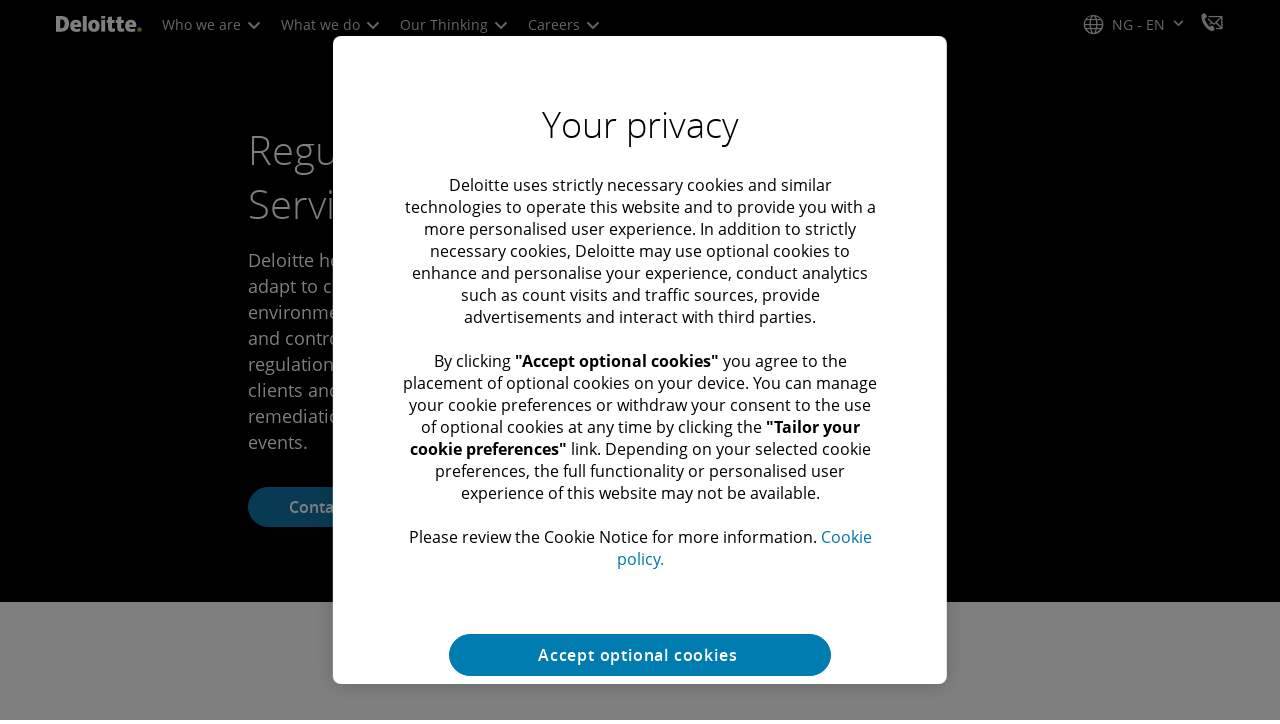

--- FILE ---
content_type: text/javascript
request_url: https://media.deloitte.com/is/image/deloitte/gx-risk-accolades-1?fmt=webp&fit=stretch,1&req=props,json&scl=1&id=-1886409144&handler=s7RIJSONResponse
body_size: -36
content:
/*jsonp*/s7RIJSONResponse({"image.bgc":"0xffffffff","image.height":"350","image.iccEmbed":"0","image.iccProfile":"sRGB IEC61966-2.1","image.length":"0","image.mask":"0","image.pathEmbed":"0","image.pixTyp":"RGB","image.printRes":"72","image.quality":"80,1","image.type":"image/webp","image.version":"2nlrj0","image.width":"350","image.xmpEmbed":"0","metadata.version":"0g1010"},"-1886409144");